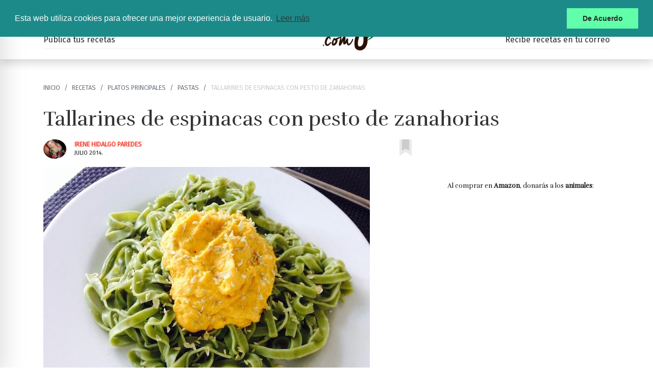

--- FILE ---
content_type: text/html; charset=UTF-8
request_url: https://www.hazteveg.com/receta/4596/Tallarines-de-espinacas-con-pesto-de-zanahorias
body_size: 8459
content:
<!DOCTYPE html><html>
<head>
	<title>Tallarines de espinacas con pesto de zanahorias | HazteVeg.com</title>
	<meta http-equiv="content-type" content="text/html; charset=UTF-8"/>
	<meta http-equiv="X-UA-Compatible" content="IE=edge"/>
	<meta charset="utf-8"/>
		<meta name="robots" content="Index,Follow"/>
	<meta name="revisit-after" content="1 days"/>
	<meta name="viewport" content="width=device-width, initial-scale=1.0, user-scalable=yes"/>	
		<link href="https://www.hazteveg.com/receta/4596/Tallarines-de-espinacas-con-pesto-de-zanahorias" rel="canonical"/><meta name="description" content="Un plato delicioso y nutritivo con el que podréis disfrutar de una manera diferente de comer pasta al pesto."/><meta name="keywords" content="Un,plato,delicioso,y,nutritivo,con,el,que,podréis,disfrutar,de,una,manera,diferente,de,comer,pasta,al,pesto."/><meta name="publisher" content="HazteVeg.com"/><meta property="og:title" content="Tallarines de espinacas con pesto de zanahorias"/><meta property="og:description" content="Un plato delicioso y nutritivo con el que podréis disfrutar de una manera diferente de comer pasta al pesto."/><meta property="og:url" content="https://www.hazteveg.com/receta/4596/Tallarines-de-espinacas-con-pesto-de-zanahorias"/><meta property="og:site_name" content="HazteVeg.com"/><meta property="og:type" content="website"/><meta property="og:locale" content="es_ES"/><meta property="fb:app_id" content="121164419216"/><meta property="og:image" content="https://www.hazteveg.com/img/recipes/full/201407/R04-29875.jpg"/><meta property="og:image:type" content="image/jpg"/><meta property="og:image:width" content="200"/><meta property="og:image:height" content="200"/><meta name="twitter:card" content="summary_large_image"/><meta name="twitter:site" content="@hazteveg"/><meta name="twitter:title" content="Tallarines de espinacas con pesto de zanahorias"/><meta name="twitter:description" content="Un plato delicioso y nutritivo con el que podréis disfrutar de una manera diferente de comer pasta al pesto."/><meta name="twitter:image" content="https://www.hazteveg.com/img/recipes/full/201407/R04-29875.jpg"/><meta name="twitter:image:alt" content="Tallarines de espinacas con pesto de zanahorias"/><meta name="twitter:url" content="https://www.hazteveg.com/receta/4596/Tallarines-de-espinacas-con-pesto-de-zanahorias"/><meta name="twitter:creator" content="@hazteveg"/><meta name="twitter:domain" content="HazteVeg.com"/><script type="application/ld+json">{"@context": "https://schema.org","@type": "Recipe","mainEntityOfPage": "https://www.hazteveg.com/receta/4596/Tallarines-de-espinacas-con-pesto-de-zanahorias","name": "Tallarines de espinacas con pesto de zanahorias","image": {"@type": "ImageObject","url": "https://www.hazteveg.com/img/recipes/full/201407/R04-29875.jpg","height": 200,"width": 200},"video": "","author": {"@type":"Person","name":"Irene Hidalgo Paredes"},"recipeCategory": "Pastas","datePublished": "4/7/14, 14:44","description": "Un plato delicioso y nutritivo con el que podréis disfrutar de una manera diferente de comer pasta al pesto.","keywords": ["Un","plato","delicioso","y","nutritivo","con","el","que","podréis","disfrutar","de","una","manera","diferente","de","comer","pasta","al","pesto."],"prepTime": "PT10M","cookTime": "PT10M","totalTime": "PT20M","recipeYield": "2 servings","aggregateRating": {"name": "Rating","@type": "AggregateRating","ratingValue": "7,032","bestRating": "10","reviewCount": "281"},"ingredients": ["  - tallarines de espinacas (80 gr por persona)","  - 4 zanahorias grandes","  - un puñado de nueces","  - aceite de oliva","  - 3 tomates secos","  - sal","  - un chorrito de zumo de limón","  - agua mineral natural","  - 3 hojas frescas de albahaca"],"recipeInstructions": [{"@type": "HowToStep","name": "Step","text": "Primero de todo ponemos un poco de agua con sal en una cazuela y cuando arranque a hervir ponemos los tallarines de espinacas dentro del agua."},{"@type": "HowToStep","name": "Step","text": "Si utilizáis pasta fresca en 2-3 minutos estarán listos, sino seguir las instrucciones del fabricante."},{"@type": "HowToStep","name": "Step","text": "Escurrirlos y reservarlos."},{"@type": "HowToStep","name": "Step","text": "Por otro lado, ponemos a hervir las zanahorias que habremos pelado y lavado previamente."},{"@type": "HowToStep","name": "Step","text": "Dejarlas hervir durante unos 8-10 minutos. cuando estén listas, retirarlas del agua y ponerlas en el vaso de la batidora."},{"@type": "HowToStep","name": "Step","text": "Ahora agregamos, en el vaso de la batidora, un puñado de nueces, un pellizco de sal, un buen chorro de aceite de oliva, unas gotitas de zumo de limón, un chorrito de agua, los tomates secos y las hojas de albahaca."},{"@type": "HowToStep","name": "Step","text": "Lo trituramos todo hasta que quede una pasta bien fina."},{"@type": "HowToStep","name": "Step","text": "Si veis que os queda espeso, podéis añadirle más agua. os recomiendo que lo probéis antes de servirlo, por si es necesario rectificar de sal o de cualquier otro ingredientes."},{"@type": "HowToStep","name": "Step","text": "Para finalizar, emplatáis los tallarines de espinacas y ponéis por encima el pesto de zanahorias."},{"@type": "HowToStep","name": "Step","text": "¡y a disfrutar!"}],"publisher": {"@type": "Organization","name": "HazteVeg.com","logo": {"@type": "ImageObject","url": "https://www.hazteveg.com/img/fb-image.jpg","width": 800,"height": 800}}}</script>    <meta name="facebook-domain-verification" content="utu90h8cjbq32hrnb6867e771bp9iq" />
	<link rel="icon" type="image/png" href="/img/favicon-16x16.png" sizes="16x16">
	<link rel="icon" type="image/png" href="/img/favicon-32x32.png" sizes="32x32">
	<link rel="icon" type="image/png" href="/img/favicon-96x96.png" sizes="96x96">
	<link rel="apple-touch-icon" href="older-iPhone.png">
	<link rel="apple-touch-icon" sizes="180x180" href="/img/iPhone-6-Plus.png">
	<link rel="apple-touch-icon" sizes="152x152" href="/img/iPad-Retina.png">
	<link rel="apple-touch-icon" sizes="167x167" href="/img/iPad-Pro.png">
	<link href="https://www.hazteveg.com/recetas.rss" type="application/rss+xml" rel="alternate" title="Últimas recetas de HazteVeg.com"/><link href="https://www.hazteveg.com/noticias.rss" type="application/rss+xml" rel="alternate" title="Últimas noticias en HazteVeg.com"/>
	<link rel="stylesheet" href="/css/bootstrap.min.css"/>
	<link rel="stylesheet" href="/css/fontawesome/css/all.min.css"/>
	<link rel="stylesheet" href="/css/style.css"/>
<link rel="stylesheet" href="/css/rating.css"/>
	<script src="/js/jquery-3.4.1.min.js"></script>
	<script src="https://cdn.jsdelivr.net/npm/lozad/dist/lozad.min.js"></script>
	<!--[if lt IE 9]>
    <script src="//html5shim.googlecode.com/svn/trunk/html5.js"></script>
    <![endif]-->
		<link rel="stylesheet" type="text/css" href="//cdnjs.cloudflare.com/ajax/libs/cookieconsent2/3.0.3/cookieconsent.min.css"/>
	
<meta name="ahrefs-site-verification" content="cb77b834cc34ab3238d24488d37c9e079c180e7caa3ef53152e9a363eebbba85">

<script data-ad-client="ca-pub-4598851678150794" async src="https://pagead2.googlesyndication.com/pagead/js/adsbygoogle.js"></script>

</head>
<body class="es spa" id="recipes-display">
<script>
	window.fbAsyncInit = function() {
		FB.init({appId: '121164419216', cookie: true, xfbml: true, version: 'v6.0'});
		//FB.getLoginStatus(function(response) {statusChangeCallback(response);});
	};
	(function(d, s, id) {
		var js, fjs = d.getElementsByTagName(s)[0];
		if (d.getElementById(id)) return;
		js = d.createElement(s); js.id = id;
		js.src = "https://connect.facebook.net/es_LA/sdk.js";
		fjs.parentNode.insertBefore(js, fjs);
	}(document, 'script', 'facebook-jssdk'));
</script>
	<script src="//cdnjs.cloudflare.com/ajax/libs/cookieconsent2/3.0.3/cookieconsent.min.js"></script>
	<script>
		window.addEventListener( "load", function () {
			window.cookieconsent.initialise( {
				"palette": {
					"popup": {
						"background": "#1d8a8a"
					},
					"button": {
						"background": "#62ffaa"
					}
				},
				"position": "top",
				"content": {
					"message": "Esta web utiliza cookies para ofrecer una mejor experiencia de usuario. ",
					"dismiss": "De Acuerdo",
					"link": "Leer más",
					"href": "https://www.animanaturalis.org/cookies"
				}
			} )
		} );
	</script>

	<div id="wrapper" class="toggled">

		<!-- Sidebar -->
		<div class="sidebar shadow-lg position-fixed" id="sidebar-wrapper">
			<div class="sidebar-heading">
				<button type="button" class="close menu-toggle" aria-label="Close"> <span aria-hidden="true">&times;</span></button>
			</div>
			<div class="list-group list-group-flush">
<a href="/articulos/primer-paso" class="list-group-item">Primer paso</a><a href="/articulos/razones-para-cambiar" class="list-group-item">Razones</a><a href="/articulos/nutricion" class="list-group-item">Nutrición</a><a href="/articulos/alternativas-vegetales" class="list-group-item">Alternativas</a><a href="/recetas" class="list-group-item">Recetas</a><a href="/boletin" class="list-group-item">Boletín Gratuito</a>			</div>
			
<div align="center">
<p class="text-white">Síguenos en redes:</p>
<ul class="social-icons">
	<li>
		<a href="https://www.facebook.com/hztveg" target="_blank">
	  <i class="fab fa-facebook fa-inverse"></i>
	</a>
	
	</li>
	<li>
		<a href="https://twitter.com/hazteveg" target="_blank">
	  <i class="fab fa-twitter fa-inverse"></i>
	</a>
	
	</li>
	<li>
		<a href="https://www.instagram.com/hztveg" target="_blank">
	  <i class="fab fa-instagram fa-inverse"></i>
	</a>
	
	</li>
</ul>


<ul class="login-signup list-inline">
	<li class="nav-item user-bar"></li>
</ul>

</div>		
		</div>
		<!-- /#sidebar-wrapper -->

		<!-- Page Content -->
		<div id="main-wrapper">
			<a name="top"></a>
		   		<div class="container-fluid">

		<header class="fixed-top shadow">
			<nav class="navbar navbar-expand-lg navbar-light bg-light">
				<ul class="navbar-nav mr-auto">
					<li class="nav-item">
						<button class="menu-toggle" type="button"><span class="navbar-toggler-icon"></span></button>
					</li>
					<li class="nav-item d-none d-md-inline user-bar">
						<script>$(document).ready(function(){$.get("/users/check", function(data){ $(".user-bar").replaceWith(data);});});</script>					</li>
				</ul>
				
				<div class="logo-wrapper">
				<div class="logo">
					<a href="/">
						<img src="/img/logo.png" alt="El mayor portal para vegetarianos de habla hispana"/>					</a>
				</div>
				</div>

				

<ul class="social-icons navbar-nav float-right">
	<li>
		<a href="https://www.facebook.com/hztveg" target="_blank">
	  <i class="fab fa-facebook"></i>
	</a>
	
	</li>
	<li>
		<a href="https://twitter.com/hazteveg" target="_blank">
	  <i class="fab fa-twitter"></i>
	</a>
	
	</li>
	<li>
		<a href="https://www.instagram.com/hztveg" target="_blank">
	  <i class="fab fa-instagram"></i>
	</a>
	
	</li>
</ul>
				<form action="/buscar" id="cse-search-box" class="form-inline my-2 my-lg-0 d-none d-md-block">
				        <div class="input-group input-group-sm ml-3">
					<input type="text" name="q" class="form-control" placeholder="Búsqueda" id="seach" value=""/><div class="input-group-append"><input type="submit" name="sa" class="btn btn-search" id="buscar" value="Buscar"/></div></div>
					<input type="hidden" name="cx" value="016552443749684035332:il3lwjulcho"/>
					<input type="hidden" name="cof" value="FORID:10"/>
					<input type="hidden" name="ie" value="UTF-8"/>
				</form>
			</nav>

			<div class="container d-none d-md-block">
<div class="clearfix">
			<div class="float-left"><a href="/enviar/receta">Publica tus recetas</a></div>
			<div class="float-right"><a href="/boletin">Recibe recetas en tu correo</a></div>
				</div>
			</div>
								
			</header>

			</div>
			<main role="main" class="main">
				<section class="recipe-display" itemscope itemtype="http://schema.org/Recipe">
	<div class="container">
		<div class="row">
			<div class="col-md-12">
<nav><ol class="breadcrumb"><li class="breadcrumb-item"><a href="/">Inicio</a></li><li class="breadcrumb-item"><a href="/recetas">Recetas</a></li><li class="breadcrumb-item"><a href="/recetas/platos-principales">Platos principales</a></li><li class="breadcrumb-item"><a href="/recetas/pastas">Pastas</a></li><li class="breadcrumb-item active"><span>Tallarines de espinacas con pesto de zanahorias</span></li></ol></nav><section class="recipe-header">
<h1 itemprop="name">Tallarines de espinacas con pesto de zanahorias</h1>
	<div class="row my-3 justify-content-start">
		<div class="col-5">
			<div class="author">
		<a href="/recetario/93341/Irene-Hidalgo-Paredes"><img src="/img/users/md/201406/U25-71349.jpg" title="Irene Hidalgo Paredes" alt="Irene Hidalgo Paredes" width="80" class="author-avatar rounded-circle float-left"/></a><div class="author-name contributor" itemprop="author"><a href="/recetario/93341/Irene-Hidalgo-Paredes">Irene Hidalgo Paredes</a></div><div class="pub-date">julio 2014.</div>		</div>
		</div>
	<div class="col-7 col-md-3">
		<span class="author-tools"><script>$(document).ready(function(){ $(".author-tools").load("/recipes/check/4596");});</script></span><div class="recipe-bookmark float-right"><span class="recipe-fav"><i class="fad fa-bookmark fa-pull-right"></i><script>$(document).ready(function(){$(".recipe-fav").load("/recipes/favcheck/4596/32");});</script></span></div>		</div>
	</div>	
</section>
</div>
<div class="col-md-8">
<img src="/img/recipes/full/201407/R04-29875.jpg" itemprop="image" class="img-fluid" alt=""/><p class="description" itemprop="description">Un plato delicioso y nutritivo con el que podréis disfrutar de una manera diferente de comer pasta al pesto.</p>


<hr>
<section class="rating-recipe">					
					<div class="row">
						<div class="col-md-8 col-sm-12">
							<div class="rating-holder"><div align="center" class="rating-global"><script>//<![CDATA[
$(document).ready(function () {$.ajax({dataType:"html", success:function (data, textStatus) {$("div.rating-holder").html(data);}, url:"\/recipes\/vote\/4596\/check"});});
//]]></script><img src="/img/loading.gif" alt=""/></div></div>						</div>
						<div class="col-md-4 d-none d-md-block our-rating-block">
							<div class="rating-score bg_green">
								10							</div>
							<div><strong class="rating-caption">Valoracion</strong><br/> de HazteVeg</div>
						</div>
					</div>
</section>

<hr>
<section class="recipe-cooking-information">
	<div class="row cooking-times d-flex justify-content-center">
	<div class="col-3 total-preptime"><i class="fas fa-hat-chef"></i><div class="total">Tiempo total:</div><span class="total">20 min.</span></div><div class="col-3 preptime"><i class="fas fa-knife-kitchen"></i><div>Preparación:</div><span>10 min.</span></div><div class="col-3 cooktime"><i class="fas fa-cauldron"></i><div>Cocción:</div><span>10 min.</span></div><meta itemprop="totalTime" content="PT0H20M"><meta itemprop="prepTime" content="PT0H10M"><meta itemprop="cookTime" content="PT0H10M"><div class="col-3 servings"><i class="fas fa-utensils-alt"></i><div>Porciones:</div><span itemprop="recipeYield">2</span></div></div>
</section>
<hr/>					
<section>					
					
					<div class="row">
						<div class="col-md-4">
							<section class="recipe-ingredients">
								<h2>Ingredientes</h2>								<ul>
									<li itemprop="ingredients">- tallarines de espinacas (80 gr por persona)</li><li itemprop="ingredients">- 4 zanahorias grandes</li><li itemprop="ingredients">- un puñado de nueces</li><li itemprop="ingredients">- aceite de oliva</li><li itemprop="ingredients">- 3 <span class="tip" data-toggle="tooltip" data-placement="top" title="jitomate">tomates</span> secos</li><li itemprop="ingredients">- sal</li><li itemprop="ingredients">- un chorrito de zumo de limón</li><li itemprop="ingredients">- agua mineral natural</li><li itemprop="ingredients">- 3 hojas frescas de albahaca</li>								</ul>
							</section>
						</div>
						<div class="col-md-8">
							<section class="recipe-instructions" itemprop="recipeInstructions">
								<h2>Preparación</h2><p>Primero de todo ponemos un poco de agua con sal en una cazuela y cuando arranque a hervir ponemos los tallarines de espinacas dentro del agua.</p><p>Si utilizáis pasta fresca en 2-3 minutos estarán listos, sino seguir las instrucciones del fabricante.</p><p>Escurrirlos y reservarlos.</p><p>Por otro lado, ponemos a hervir las zanahorias que habremos pelado y lavado previamente.</p><p>Dejarlas hervir durante unos 8-10 minutos. cuando estén listas, retirarlas del agua y ponerlas en el vaso de la batidora.</p><p>Ahora agregamos, en el vaso de la batidora, un puñado de nueces, un pellizco de sal, un buen chorro de aceite de oliva, unas gotitas de zumo de limón, un chorrito de agua, los tomates secos y las hojas de albahaca.</p><p>Lo trituramos todo hasta que quede una pasta bien fina.</p><p>Si veis que os queda espeso, podéis añadirle más agua. os recomiendo que lo probéis antes de servirlo, por si es necesario rectificar de sal o de cualquier otro ingredientes.</p><p>Para finalizar, emplatáis los tallarines de espinacas y ponéis por encima el pesto de zanahorias.</p><p>¡y a disfrutar!</p><hr><section class="article-tags"><a href="/recetas/32/Pastas" class="badge badge-secondary">Pastas</a></section>							</section>
						</div>
					</div>
					
</section>
					
<section class="author-info-section my-5 p-4"><div class="row"><div class="col-md-12"><a href="/recipes/home/93341" class="over_alpha"><img src="/img/users/md/201406/U25-71349.jpg" class="author-avatar rounded-circle float-left" alt=""/></a><h3>Irene Hidalgo Paredes</h3><p><p>Soy de Barcelona y vegetariana desde mi adolescencia. Adoro los animales y la buena cocina, por eso decidí iniciarme como bloguera hace un año para poder compartir mis recetas con otras personas. Os invito a visitar mi blog y a conocer mis peripecias culinarias... ¡Espero que os gusten y os animéis a preparar mis recetas! ¡Besitos!</p>
<p><a href="href://www.quebelloescocinar.wordpress.com">www.quebelloescocinar.wordpress.com</a> | Instagram: @quebelloescocinar | Facebook: www.facebook.com/quebelloescocinar</p></p><div class="clearfix"><a href="/recetario/93341/Irene-Hidalgo-Paredes" class="right">Visita el recetario de Irene Hidalgo Paredes</a></div></div></div></section><section class="instagram-section">
<div class="row border-top border-bottom p-4 my-4 justify-content-center">
<div class="col-md-6 col-sm-9 align-middle">
<i class="fab fa-instagram fa-pull-left fa-5x"></i> <h5>¿Hiciste esta receta?</h5>
<small>Etiqueta <a href="https://www.instagram.com/hztveg" target="_blank"><strong>@hztveg</strong></a> en Instagram</small>
</div>
</div>
</section>
<section class="recipe-comments-section">								
<div class="fb-comments" data-href="https://www.hazteveg.com/receta/4596/Tallarines-de-espinacas-con-pesto-de-zanahorias" data-width="100%" data-numposts="6"></div></section>					
<section class="recipes-related-section"><div class="container">
	<div class="row">
		<div class="col-md-12"><h1>Quizás te gusten también</h1></div>
<div class="col-md-6"><article class="article-subfeatured" itemscope="" itemtype="https://schema.org/Recipe"><picture><a href="/receta/4324/Pasta-corta-con-coliflor-y-tomate" title="Pasta corta con coliflor y tomate" class="fix-height"><img src="/img/recipes/small/201308/R24-14191.jpg" alt="Pasta corta con coliflor y tomate" itemprop="image" class="lozad fluid"/></a></picture><div class="summary"><strong class="tag"><a href="/recetas/pastas" title="Pastas">Pastas</a></strong><h4 itemprop="name"><a href="/receta/4324/Pasta-corta-con-coliflor-y-tomate" title="Pasta corta con coliflor y tomate">Pasta corta con coliflor y tomate</a></h4><cite class="contributors"><span class="contributor" itemprop="author" itemscope itemtype="http://schema.org/Person"><a href="/recetario/16943/Scarlet143">Scarlet143</a></span></cite><time class="pub-date d-none" datetime="2013-6-24" itemprop="datePublished">2013-6-24</time></div></article></div><div class="col-md-6"><article class="article-subfeatured" itemscope="" itemtype="https://schema.org/Recipe"><picture><a href="/receta/6797/Penne-con-setas-y-calabaza" title="Penne con setas y calabaza" class="fix-height"><img src="/img/recipes/small/201803/R05-70870.jpg" alt="Penne con setas y calabaza" itemprop="image" class="lozad fluid"/></a></picture><div class="summary"><strong class="tag"><a href="/recetas/pastas" title="Pastas">Pastas</a></strong><h4 itemprop="name"><a href="/receta/6797/Penne-con-setas-y-calabaza" title="Penne con setas y calabaza">Penne con setas y calabaza</a></h4><cite class="contributors"><span class="contributor" itemprop="author" itemscope itemtype="http://schema.org/Person">Vegolosi</span></cite><time class="pub-date d-none" datetime="2018-0-5" itemprop="datePublished">2018-0-5</time></div></article></div><div class="col-md-6"><article class="article-subfeatured" itemscope="" itemtype="https://schema.org/Recipe"><picture><a href="/receta/787/Masas-veganas-para-empanadas" title="Masas veganas para empanadas" class="fix-height"><img src="/img/recipes/small/201304/R16-42218.jpg" alt="Masas veganas para empanadas" itemprop="image" class="lozad fluid"/></a></picture><div class="summary"><strong class="tag"><a href="/recetas/pastas" title="Pastas">Pastas</a></strong><h4 itemprop="name"><a href="/receta/787/Masas-veganas-para-empanadas" title="Masas veganas para empanadas">Masas veganas para empanadas</a></h4><cite class="contributors"><span class="contributor" itemprop="author" itemscope itemtype="http://schema.org/Person"><a href="/recetario/4105/Ivana-Kusman">Ivana Kusman</a></span></cite><time class="pub-date d-none" datetime="2007-18-3" itemprop="datePublished">2007-18-3</time></div></article></div><div class="col-md-6"><article class="article-subfeatured" itemscope="" itemtype="https://schema.org/Recipe"><picture><a href="/receta/6430/Pasta-de-espelta-con-algas-y-avellanas" title="Pasta de espelta con algas y avellanas" class="fix-height"><img src="/img/recipes/small/201702/R09-97673.jpg" alt="Pasta de espelta con algas y avellanas" itemprop="image" class="lozad fluid"/></a></picture><div class="summary"><strong class="tag"><a href="/recetas/pastas" title="Pastas">Pastas</a></strong><h4 itemprop="name"><a href="/receta/6430/Pasta-de-espelta-con-algas-y-avellanas" title="Pasta de espelta con algas y avellanas">Pasta de espelta con algas y avellanas</a></h4><cite class="contributors"><span class="contributor" itemprop="author" itemscope itemtype="http://schema.org/Person"><a href="/recetario/25416/El-Bocado-De-La-Huerta">El Bocado De La Huerta</a></span></cite><time class="pub-date d-none" datetime="2017-48-9" itemprop="datePublished">2017-48-9</time></div></article></div><div class="col-md-6"><article class="article-subfeatured" itemscope="" itemtype="https://schema.org/Recipe"><picture><a href="/receta/8430/Lasana-vegana" title="Lasaña vegana" class="fix-height"><img src="/img/recipes/small/202010/R09-19744.jpg" alt="Lasaña vegana" itemprop="image" class="lozad fluid"/></a></picture><div class="summary"><strong class="tag"><a href="/recetas/lasagna" title="Lasagna">Lasagna</a></strong><h4 itemprop="name"><a href="/receta/8430/Lasana-vegana" title="Lasaña vegana">Lasaña vegana</a></h4><cite class="contributors"><span class="contributor" itemprop="author" itemscope itemtype="http://schema.org/Person"><a href="/recetario/227263/Marta-Ortiz">Marta Ortiz</a></span></cite><time class="pub-date d-none" datetime="2020-36-9" itemprop="datePublished">2020-36-9</time></div></article></div><div class="col-md-6"><article class="article-subfeatured" itemscope="" itemtype="https://schema.org/Recipe"><picture><a href="/receta/4329/Pasta-con-salsa-de-tomates-secos" title="Pasta con salsa de tomates secos" class="fix-height"><img src="/img/recipes/small/201308/R24-49133.jpg" alt="Pasta con salsa de tomates secos" itemprop="image" class="lozad fluid"/></a></picture><div class="summary"><strong class="tag"><a href="/recetas/pastas" title="Pastas">Pastas</a></strong><h4 itemprop="name"><a href="/receta/4329/Pasta-con-salsa-de-tomates-secos" title="Pasta con salsa de tomates secos">Pasta con salsa de tomates secos</a></h4><cite class="contributors"><span class="contributor" itemprop="author" itemscope itemtype="http://schema.org/Person"><a href="/recetario/16943/Scarlet143">Scarlet143</a></span></cite><time class="pub-date d-none" datetime="2013-20-24" itemprop="datePublished">2013-20-24</time></div></article></div>		
	</div>
	</div>
</section>							

			</div>
			
					
			<div class="col-md-4">
				<div class="secondary_content sticky-top">
					<div class="banner-wrapper" align="center"></div>



<!-- Amazon.es -->
<div align="center" class="row my-4">
	<div class="col-12"><small>Al comprar en <strong>Amazon</strong>, donarás a los <strong>animales</strong>:</small></div>
	<div class="col-4">		<iframe style="width:120px;height:240px;" marginwidth="0" marginheight="0" scrolling="no" frameborder="0" src="//rcm-eu.amazon-adsystem.com/e/cm?lt1=_blank&bc1=FFFFFF&IS2=1&bg1=FFFFFF&fc1=000000&lc1=0000FF&t=hazteveg-21&language=es_ES&o=30&p=8&l=as4&m=amazon&f=ifr&ref=as_ss_li_til&asins=8475567711&linkId=5a3736080639452b58cbb798178d4660"></iframe>		
			</div>
	<div class="col-4">
			<iframe style="width:120px;height:240px;" marginwidth="0" marginheight="0" scrolling="no" frameborder="0" src="//rcm-eu.amazon-adsystem.com/e/cm?lt1=_blank&bc1=FFFFFF&IS2=1&bg1=FFFFFF&fc1=000000&lc1=0000FF&t=hazteveg-21&language=es_ES&o=30&p=8&l=as4&m=amazon&f=ifr&ref=as_ss_li_til&asins=B082BHT3ZH&linkId=900b0e0b14d40d3b04b6798e64809e50"></iframe>
			
	</div>
	<div class="col-4">
			<iframe style="width:120px;height:240px;" marginwidth="0" marginheight="0" scrolling="no" frameborder="0" src="//rcm-eu.amazon-adsystem.com/e/cm?lt1=_blank&bc1=FFFFFF&IS2=1&bg1=FFFFFF&fc1=000000&lc1=0000FF&t=hazteveg-21&language=es_ES&o=30&p=8&l=as4&m=amazon&f=ifr&ref=as_ss_li_til&asins=841607691X&linkId=46c360ba8963f7dad6284c8e64e765fa"></iframe>
			
	</div>
</div>	
<!-- Amazon.es -->			
				</div>
			</div>
		</div>
	</div>
</section>
<script type="text/javascript" src="//s7.addthis.com/js/300/addthis_widget.js#pubid=ra-4e17849a7d28078f" async="async"></script>
<div class="addthis_sharing_toolbox" data-url="https://www.hazteveg.com/receta/4596/Tallarines-de-espinacas-con-pesto-de-zanahorias" data-title="Tallarines de espinacas con pesto de zanahorias" data-description="Un plato delicioso y nutritivo con el que podréis disfrutar de una manera diferente de comer pasta al pesto." data-media="https://www.hazteveg.com/img/recipes/med/201407/R04-29875.jpg" style="display: none;"></div>			</main>
			  <footer><a name="footer"></a>
   		<div class="container">

       <div class="row">
      <div class="col-md-3">
      
      				<div class="logo-wrapper">
				<div class="logo">
					<a href="/">
						<img src="/img/logo.png" alt="El mayor portal para vegetarianos de habla hispana"/>					</a>
				</div>
				</div>
      
<ul class="social-icons">
  <li><a href="https://www.facebook.com/hztveg" target="_blank"><i class="fab fa-facebook fa-lg"></i></a></li>
  <li><a href="https://twitter.com/HazteVeg" target="_blank"><i class="fab fa-twitter-square fa-lg"></i></a></li>
  <li><a href="https://instagram.com/hztveg" target="_blank"><i class="fab fa-instagram fa-lg"></i></a></li>
</ul>
			</div>
      <div class="col-md-9">
			
			
    <ul class="row">    
      <li class="col">
      <a href="/hveg" rel="nofollow">HazteVeg.com</a>
      <ul>
        <li><a href="/articulo/158" rel="nofollow">Acerca de HazteVeg</a>        </li>
        <li><a href="/contacto">Contacto</a></li>        
        <li><a href="/boletin" rel="nofollow">Boletines</a></li>
        <li><a href="/articulo/publicidad" rel="nofollow">Publicidad</a></li>
        <li><a rel="nofollow" href="https://tienda.animanaturalis.org/es" target="_blank">Tienda</a></li>
        <li><a rel="nofollow" href="https://www.animanaturalis.org/animalis" target="_blank">Animalis</a></li>
        <li><a rel="nofollow" href="http://www.facebook.com/hztveg" target="_blank">Facebook</a></li>
        <li><a rel="nofollow" href="http://twitter.com/HazteVeg" target="_blank">Twitter</a></li>
        <li><a rel="nofollow" href="https://instagram.com/hztveg" target="_blank">Instagram</a></li>
        <li><a rel="nofollow" href="https://www.animanaturalis.org/apoyanos" target="_blank">Haz un donativo</a></li>
        <li><a href="/noticias.rss">RSS</a></li>
      </ul>
      </li>
      <li class="col">
       <a href="/articulos/primer-paso">El primer paso</a>        <ul>
          <li><a href="/articulos/cambio-gradual">Cambio gradual</a></li>
          <li><a href="/articulo/haciendo-la-transicion">Haciendo la transición</a></li>
          <li><a href="/articulos/cambio-rapido">Cambio rápido</a></li>                                                                       
         </ul>      
       <br><br>
       <a href="/articulos/por-que-vegetariano">Razones</a>        <ul>
          <li><a href="/articulos/por-salud">Por tu Salud</a></li>
          <li><a href="/articulos/por-los-animales">Por los Animales</a></li>
          <li><a href="/articulos/por-el-medio-ambiente">Por el Medio Ambiente</a></li>
          <li><a href="/articulos/por-solidaridad">Por Solidaridad</a></li>
        </ul>
      </li>
      <li class="col"> <a href="#">Nutrición</a>
        <ul>
          <li><a href="/articulos/proteinas">Proteínas</a></li>
          <li><a href="/articulos/calcio">Calcio</a></li>
          <li><a href="/articulos/hierro">Hierro</a></li>          
          <li><a href="/articulos/vitamina-b12">Vitamina B12</a></li>
          <li><a href="/articulos/embarazo-lactancia">Embarazo y lactancia</a></li>
          <li><a href="/articulos/ninos">Niños</a></li>
          <li><a href="/articulos/obesidad">Obesidad</a></li>
          <li><a href="/articulos/deportistas">Deportistas</a></li>
        </ul>
      </li>
      <li class="col">
       <a href="/recetas">Recetas</a>        <ul>
          <li><a href="/recetas/platos-principales">Platos principales</a></li>
          <li><a href="/recetas/platos-entrantes">Platos Entrantes</a></li>
          <li><a href="/recetas/postres">Postres</a></li>
          <li><a href="/recetas/meriendas">Meriendas</a></li>
          <li><a href="/recetas/desayunos">Desayunos</a></li>
          <li><a href="/recetas/zumos-bebidas">Zumos y bebidas</a></li>
          <li><a href="/recetas/salsas">Salsas acompañantes</a></li>
          <li><a href="/recetas/cocina-oriental">Cocina Oriental</a></li>
          <li><a href="/recetas/cocina-latinoamericana">Cocina Latinoamericana</a></li>
          <li><a href="/enviar/receta">Envía tus recetas</a></li>  
           <li id="utilities_last"><a href="/recetas.rss">RSS</a></li>                  
        </ul>
      </li>
    </ul>
</div>  
</div>  

 </div>  
  </footer>
 <section class="copyright"> 
    		<div class="container">

  <p> &copy; 2003- 2026, <STRONG>HazteVeg.com</STRONG> es una web de AnimaNaturalis Internacional, organizaci&oacute;n iberoamericana para la defensa de los derechos de todos los animales.<a rel="license" href="https://creativecommons.org/licenses/by-nc-nd/3.0/" target="_blank"><img alt="Licencia de Creative Commons" align="middle" src="https://i.creativecommons.org/l/by-nc-nd/3.0/80x15.png" style="margin:0 5px;" /></a></p>
</div>  
</section>			</div>
		</div>

	<script src="/js/bootstrap.bundle.min.js"></script>
	<script src="/js/main.js"></script>
		<script type="text/javascript">
			$(function () {
				$('[data-toggle="tooltip"]').tooltip();	
				$('[data-toggle="popover"]').popover();
				$('[data-toggle="modal"]').modal();
				const el = document.querySelector('img');
				const observer = lozad(el);
				observer.observe();
			})
			//Menu Toggle Script
			$( ".menu-toggle" ).click( function ( e ) {
				e.preventDefault();
				$( "#wrapper" ).toggleClass( "toggled" );
			} );
		</script>
		<script async src="https://www.googletagmanager.com/gtag/js?id=G-K83Z9MSP5T"></script>
<script>
  window.dataLayer = window.dataLayer || [];
  function gtag(){dataLayer.push(arguments);}
  gtag('js', new Date());
  gtag('config', 'G-K83Z9MSP5T');
</script>
</body>
</html>

--- FILE ---
content_type: text/html; charset=UTF-8
request_url: https://www.hazteveg.com/recipes/vote/4596/check
body_size: 787
content:
<div class="rating-block"><script>//<![CDATA[
$(document).ready(function () {$("li.step").click(function(event){var score = $(this).attr("data-score");var form = $("#rating-form");$("#rating-score").val( score );$.ajax({beforeSend:function(XMLHttpRequest){$("div.thermometer").fadeTo("fast", 0.5);$(this).addClass("selected");},data:form.serialize(),dataType:"html",success:function(data, textStatus){$("div.rating-block").html(data);},type:"post",url:form.attr("action")});return false;});});
//]]></script><form method="post" accept-charset="utf-8" id="rating-form" class="rating-form" action="/recipes/vote/4596"><div style="display:none;"><input type="hidden" name="_method" value="POST"/><input type="hidden" name="_csrfToken" autocomplete="off" value="51ba0b350d3c91eff5ea109b368b42000f0386e588d296b9021e0ff1e8b488495d526405789d454f02bf9209a623c9c387e148c55ba11576acd1dd4b352cbca8"/></div><input type="hidden" name="object_id" id="object-id" value="4596"/><input type="hidden" name="rating_id" id="rating-score" value=""/><div class="rating-global"><div style="background-color:#69cb02" class="rating-score">7</div><div class="rating-info"><div class="rating-caption">Valoracion</div><div class="rating-votes">281 votos</div></div></div><div class="thermometer"><ul><li class="full step" data-score="10" style="color:#69cb02;width:250px;"><div style="background-color:#69cb02;" class="color_strip"></div><div class="my_rating">Tu Voto: <span class="number" style="color:#69cb02;">10</span></div></li><li class="half step" data-score="9.5" style="color:#69cb02;width:237.5px;"><div style="background-color:#69cb02;" class="color_strip"></div><div class="my_rating">Tu Voto: <span class="number" style="color:#69cb02;">9.5</span></div></li><li class="full step" data-score="9" style="color:#69cb02;width:225px;"><div style="background-color:#69cb02;" class="color_strip"></div><div class="my_rating">Tu Voto: <span class="number" style="color:#69cb02;">9</span></div></li><li class="half step" data-score="8.5" style="color:#69cb02;width:212.5px;"><div style="background-color:#69cb02;" class="color_strip"></div><div class="my_rating">Tu Voto: <span class="number" style="color:#69cb02;">8.5</span></div></li><li class="full step" data-score="8" style="color:#69cb02;width:200px;"><div style="background-color:#69cb02;" class="color_strip"></div><div class="my_rating">Tu Voto: <span class="number" style="color:#69cb02;">8</span></div></li><li class="half step" data-score="7.5" style="color:#69cb02;width:187.5px;"><div style="background-color:#69cb02;" class="color_strip"></div><div class="my_rating">Tu Voto: <span class="number" style="color:#69cb02;">7.5</span></div></li><li class="full step" data-score="7" style="color:#69cb02;width:175px;"><div style="background-color:#69cb02;" class="color_strip"></div><div class="my_rating">Tu Voto: <span class="number" style="color:#69cb02;">7</span></div></li><li class="half step" data-score="6.5" style="color:#EEB000;width:162.5px;"><div style="background-color:#EEB000;" class="color_strip"></div><div class="my_rating">Tu Voto: <span class="number" style="color:#EEB000;">6.5</span></div></li><li class="full step" data-score="6" style="color:#EEB000;width:150px;"><div style="background-color:#EEB000;" class="color_strip"></div><div class="my_rating">Tu Voto: <span class="number" style="color:#EEB000;">6</span></div></li><li class="half step" data-score="5.5" style="color:#EEB000;width:137.5px;"><div style="background-color:#EEB000;" class="color_strip"></div><div class="my_rating">Tu Voto: <span class="number" style="color:#EEB000;">5.5</span></div></li><li class="full step" data-score="5" style="color:#EEB000;width:125px;"><div style="background-color:#EEB000;" class="color_strip"></div><div class="my_rating">Tu Voto: <span class="number" style="color:#EEB000;">5</span></div></li><li class="half step" data-score="4.5" style="color:#cc2222;width:112.5px;"><div style="background-color:#cc2222;" class="color_strip"></div><div class="my_rating">Tu Voto: <span class="number" style="color:#cc2222;">4.5</span></div></li><li class="full step" data-score="4" style="color:#cc2222;width:100px;"><div style="background-color:#cc2222;" class="color_strip"></div><div class="my_rating">Tu Voto: <span class="number" style="color:#cc2222;">4</span></div></li><li class="half step" data-score="3.5" style="color:#cc2222;width:87.5px;"><div style="background-color:#cc2222;" class="color_strip"></div><div class="my_rating">Tu Voto: <span class="number" style="color:#cc2222;">3.5</span></div></li><li class="full step" data-score="3" style="color:#cc2222;width:75px;"><div style="background-color:#cc2222;" class="color_strip"></div><div class="my_rating">Tu Voto: <span class="number" style="color:#cc2222;">3</span></div></li><li class="half step" data-score="2.5" style="color:#cc2222;width:62.5px;"><div style="background-color:#cc2222;" class="color_strip"></div><div class="my_rating">Tu Voto: <span class="number" style="color:#cc2222;">2.5</span></div></li><li class="full step" data-score="2" style="color:#cc2222;width:50px;"><div style="background-color:#cc2222;" class="color_strip"></div><div class="my_rating">Tu Voto: <span class="number" style="color:#cc2222;">2</span></div></li><li class="half step" data-score="1.5" style="color:#666666;width:37.5px;"><div style="background-color:#666666;" class="color_strip"></div><div class="my_rating">Tu Voto: <span class="number" style="color:#666666;">1.5</span></div></li><li class="full step" data-score="1" style="color:#666666;width:25px;"><div style="background-color:#666666;" class="color_strip"></div><div class="my_rating">Tu Voto: <span class="number" style="color:#666666;">1</span></div></li></ul><div class="prompt">Vota Ahora</div></div></form></div>

--- FILE ---
content_type: text/html; charset=utf-8
request_url: https://www.google.com/recaptcha/api2/aframe
body_size: 267
content:
<!DOCTYPE HTML><html><head><meta http-equiv="content-type" content="text/html; charset=UTF-8"></head><body><script nonce="RwNLQ-s6ROSy21GU0PlLNg">/** Anti-fraud and anti-abuse applications only. See google.com/recaptcha */ try{var clients={'sodar':'https://pagead2.googlesyndication.com/pagead/sodar?'};window.addEventListener("message",function(a){try{if(a.source===window.parent){var b=JSON.parse(a.data);var c=clients[b['id']];if(c){var d=document.createElement('img');d.src=c+b['params']+'&rc='+(localStorage.getItem("rc::a")?sessionStorage.getItem("rc::b"):"");window.document.body.appendChild(d);sessionStorage.setItem("rc::e",parseInt(sessionStorage.getItem("rc::e")||0)+1);localStorage.setItem("rc::h",'1768890898857');}}}catch(b){}});window.parent.postMessage("_grecaptcha_ready", "*");}catch(b){}</script></body></html>

--- FILE ---
content_type: text/css
request_url: https://www.hazteveg.com/css/style.css
body_size: 5744
content:
/* :: Typography
----------------------------------------------- */
@import url('https://fonts.googleapis.com/css?family=Rufina|Fira+Sans&display=swap');

body, p, h1, h2, h3, h4, h5 {
    font-family: 'Rufina', serif;
}

header, footer, .copyright p, .sidebar, .sidebar p, .nav-item, .list-group, .list-group-item, .breadcrumb, .pagination-row, .pagination, .alert, .form-control, .btn, .author-name, .contributor, .pub-date, .tag, .article-tags, .recipe-cooking-information, .rating-recipe, .rating-caption, .my_rating, .info, .form-text, .gs-title, .home-recipes-ads-section h1, .home-recipes-last-section h1, .subtitle, .read-more a, .recipe-rating-row, .gs-bidi-start-align, .gs-snippet {
	font-family: 'Fira Sans', sans-serif;
	font-style: normal;
	font-weight: 400;
}

.nav-item, .list-group, .list-group-item, .breadcrumb, .pagination, .btn, .author-name, .contributor, .pub-date, .tag, .article-tags, .rating-caption, .my_rating, .info, .form-text, .gs-title, .home-recipes-ads-section h1, .home-recipes-last-section h1, .subtitle, .read-more a {
	text-transform: uppercase;
}

body, p, .page-tail a {
	font-size: 1rem !important;
}

.gs-bidi-start-align, .gs-snippet, .page-tail > p, article.index-row p {
	font-size: .9rem !important;
}

footer, .copyright p, .author-name, .contributor, .breadcrumb, .pagination-row, .pagination .page-link, .tag, .article-tags, .rating-caption, .my_rating {
	font-size: .8rem !important;
}

.pub-date, .form-text {
	font-size: .7rem !important;
}

.home-recipes-last-section h4 {
  font-size: 1.25rem;
}

.pages-categories-section p {
	font-size: .9rem !important;	
}

.content-main h2, .content-main h3, .content-main h4, .content-main h5 {
	margin-top: 1.5rem !important;
}


/* :: Colors
----------------------------------------------- */

body, p {
	color:#1c1c1c;	
}

a {
  color: #292929 !important;
  background-color: transparent;
}

a:hover {
	color: #5FB829 !important;
}

.a {
	color: #388EC6 !important;
}

.tip {
	text-decoration: underline;
	font-weight: 700;
	cursor:pointer;
}

h1, h2, h3, h4, h5,
h1 a, h2 a, h3 a, h4 a, h5 a,
h1 a:hover, h2 a:hover, h3 a:hover, h4 a:hover, h5 a:hover {
	color: #333 !important;
}

.tag, .tag a, .recipe-rating-row {
	color: #999 !important;
}
.tag a:hover {
	text-decoration: none;
	color: #333 !important;	
}

.contributor, .contributor a, .contributor a:hover,
.author-name, .author-name a, .author-name a:hover,
.page-tail a, .page-tail a:hover {
	color: #F6412F !important;
}

.page-tail {
	background-color: #F7F5CA !important;
}

body, header, main, .main, .bg-light, .breadcrumb, .summary {
	background: #fff;
}
#sidebar-wrapper {
	background: #292929;
	color: #fff !important;
}
#sidebar-wrapper .list-group-item {
  color: #fff !important;
  background-color: transparent !important;
}
#sidebar-wrapper .list-group-item:hover,
#sidebar-wrapper .list-group-item:focus,
#sidebar-wrapper .list-group-item:active {
  color: #F93F23 !important;
  background-color: transparent !important;
}
footer, .home-subscribe-section {
	background: #5FB829 url(../img/newsletter-bg.jpg);
}
footer a,
footer .social-icons a {
	color: #fff !important;
}
footer a:hover,
footer .social-icons a:hover {
	color: #2A1005 !important;
}
.copyright, .copyright p {
	background: #292929;
	color: #7B8686 !important;
}

.breadcrumb .active {
	color: #CCCCCC !important;
}
.breadcrumb a {
	color: #6c757d !important;
}
.breadcrumb a:hover {
	color: #5FB829 !important;
}

.btn-content, a.btn-content {
  color: #fff !important;
  background-color: #F93F23 !important;
  border-color: #F93F23 !important;
  padding: 1rem 1.5rem !important;
  font-size: 1.2rem !important;
  line-height: 1rem !important;
  border-radius: 0.3rem !important;
  margin: 1rem auto;
}
.btn-content:hover, a.btn-content:hover {
  color: #fff !important;
  background-color: #d1250e !important;
  border-color: #d1250e !important;
}
.btn-content:focus, a.btn-content:focus {
  box-shadow: 0 0 0 0.2rem rgba(38, 143, 255, 0.5) !important;
}

.form-control::-webkit-input-placeholder,
.form-control::-moz-placeholder,
.form-control:-ms-input-placeholder,
.form-control::-ms-input-placeholder,
.form-control::placeholder {
  color: #DADFE3 !important;
}

.page-link {
  color: #292929;
  background-color: #fff;
}
.page-link:hover {
  color: #292929 !important;
  background-color: #e9ecef;
  border-color: #dee2e6;
}
.page-link:focus {
  box-shadow: 0 0 0 0.2rem rgba(0, 123, 255, 0.25);
}
.page-item.active .page-link {
  color: #fff !important;
  background-color: #5FB829;
}
.page-item.active .page-link:hover {
  color: #fff !important;
}
.page-item.disabled .page-link {
  color: #6c757d;
  background-color: #fff;
}

.close {
  float: left;
  color: #fff;
  text-shadow: none;
  opacity: .5;
}

.close:hover {
  color: #CCC !important;
}

.fix-height {
	background: #F9F9F9;
}

.recipe-finder-section, .home-slideshow, .home-recipes-last-section {
	background: #F1F2F2 url(../img/pattern-cross-hatch.png);
}
.author-info-section {
	background: #FAEEC8;
}

.home-recipes-last-section .summary {
	background-color: transparent !important;
}

.border {
	
}

.box-letter, .box-petition {
	background-color: #FCEEC3 !important;
	margin: 1.5rem 0 !important;
	padding: 2rem 2rem 1.5rem !important;
}


/* :: Layout
----------------------------------------------- */

body {
	overflow-x: hidden;
}

main, .main {
	margin-top: 150px;
}

body#Pages-home main {
	margin-top: 110px !important;
}

.container-fluid {
  max-width: 1300px;
  padding-right: 0;
  padding-left: 0;	
}

@media (min-width: 1400px) {
  .container {
    max-width: 1150px;
  }
}

.home-recipes-ads-section h1,
.home-recipes-last-section h1,
.subtitle,
.read-more a {
	padding: .5rem 1rem;
	margin: -2.5rem auto 1rem;
	max-width: 180px;
	word-break: keep-all !important;
	color: #fff !important;
	background: #F93F23;
	font-size: .8rem;
	font-weight: 700;
	align-content: center !important;
	text-align: center !important;
	justify-content: center !important;
}

.read-more {
	margin: 1rem auto -0.5rem !important;
	align-content: center !important;
	text-align: center !important;
	justify-content: center !important;
}
.read-more a {
	padding: .8rem 1.2rem;
	margin: -2.5rem auto 1rem;
	max-width: 200px;
	color: #fff !important;
	background: #F93F23;
	text-decoration: none;
	font-size: 1rem;
}
.read-more a:hover {
	color: #F93F23 !important;
	background: #FCEEC3;
	text-decoration: none;	
}
.read-more.read-more-sm {
	margin: .5rem auto 2rem !important;
}
.read-more.read-more-sm a {
	font-size: .7rem !important;
	padding: .5rem .8rem !important;
}

hr {
	margin: 30px 0 !important;
}

time {
	display: block;
}

@supports ((position: -webkit-sticky) or (position: sticky)) {
  .sticky-top {
    top: 100px !important;
  }
}

.block { border:none; margin-bottom:0; padding:5px 0; background-color:#fff; color:#999;}
.block-head { background-color:#1C1C1C; padding:10px 15px; margin-bottom:0.35rem; }
.block-head h1, .block-head a { color:#FFF; display:block; font-size:2rem; text-transform:uppercase; margin:0; font-weight:normal; }
.block-head .dropdown { float:right; min-width:200px; }
.block-head .dropdown i { font-size:1.3rem; }
.block-head .dropdown > li > ul {
	float:right;
    background-color: #1C1C1C;
    box-shadow: 0 8px 16px 0 rgba(0,0,0,0.2);
	padding: .5rem 1.2rem;
	margin:0 0 0 -1.2rem;
	min-width:200px;
}
.block-head .dropdown > li > ul a {
	font-size:1.6rem;
}

.form-verify {
	display: none !important;
}

/* :: Header
----------------------------------------------- */
header .clearfix {
	padding-top: 10px;
	padding-bottom: 5px;
	margin-bottom: 20px;
	border-bottom: 1px solid #EEE;
}

.social-icons {
	font-size: 1.3rem;
	padding-left: 0;
	margin-right: 20px;
}
.social-icons li {
	display: inline-block;
	list-style: none;
	padding: 0 5px;
	margin-left: 0;
}
.social-icons li a {
	color: #666;
}

@media (max-width: 767px) {
	header .item-login,
	header .item-logout,
	header .item-register,
	header .item-profile {
		display: none !important;
	}
	
	.read-more {
		margin-bottom: 1rem !important;
	}	
}

/* :: Logo
----------------------------------------------- */
.logo-wrapper {
	position:absolute;
	top:0;
	left: 50%;
}
.logo {
	position:relative;
	left: -50% !important;
	width: auto;
    height: 100px;
    display: block;
	z-index:999;
}
.logo img {
    width: auto !important;
    height: 100px !important;	
}

footer .logo-wrapper {
	position:relative;
	right:0;
	margin-bottom: 1rem;
}
footer .logo {
	position:relative;
	right: 0;
}
footer .logo img {
    width: auto;
    height: 100px;
	margin-bottom: 1rem;
}


body#Pages-home .logo img {
    width: auto !important;	
    height: 110px !important;	
}

/* :: Footer
----------------------------------------------- */
footer, .copyright {
	padding: 40px 0;
}
footer ul, footer li {
	list-style: none;
	padding-left: 0;
	margin-left: 0;
}
footer ul li a {
	display: block;
	margin-bottom: 4px;
}
footer ul > li > a {
	text-transform: uppercase;
	font-weight: 700;
	height: 3rem;
}
footer ul > li > ul > li > a {
	text-transform: none !important;
	font-weight: 400;
	height: auto;	
}
footer .social-icons {
	font-size: 1.3rem;
	padding-left: 0;
	margin-right: 20px;
}
footer .social-icons li {
	display: inline-block;
	list-style: none;
	padding: 0 .4rem !important;
	margin-left: 0;
}

/* :: Sidebar
----------------------------------------------- */
#sidebar-wrapper {
	position: absolute;
	top:0;
	z-index: 2000;
	min-height: 100vh;
	margin-left: -17rem;
	-webkit-transition: margin .25s ease-out;
	-moz-transition: margin .25s ease-out;
	-o-transition: margin .25s ease-out;
	transition: margin .25s ease-out;
}

button.menu-toggle {
  padding: 0.25rem 0.75rem;
  font-size: 1.25rem;
  line-height: 1;
  background-color: transparent;
  border: none;
}

#sidebar-wrapper .sidebar-heading {
  padding: 0 20px;
}
#sidebar-wrapper .sidebar-heading .close {
	font-size: 4rem !important;
	font-weight: 400 !important;
}
#sidebar-wrapper .list-group {
  width: 17rem;
}
#main-wrapper {
  min-width: 100vw;
}

#wrapper.toggled #sidebar-wrapper {
  margin-left: 0;
}
#sidebar-wrapper .list-group {
	margin-bottom: 30px;	
}
#sidebar-wrapper .list-group-item {
	position: relative;
	display: block;
	width: 100%;
	text-align: center;
	font-size: 1.2rem;
	padding: 0.75rem 1.25rem;
	margin-bottom: -1px;
	text-decoration: none;
	border: none;
}

#sidebar-wrapper .social-icons {
	font-size: 1.2rem;
	padding-left: 0;
	margin-top: -15px;
	margin-bottom: 35px !important;
}
#sidebar-wrapper .social-icons li {
	display: inline-block;
	list-style: none;
	padding: 0 5px;
	margin-left: 0;
	text-align: center;
}

#sidebar-wrapper .login-signup {
	display: inline-block;
	padding: 5px 10px;
	border: 2px solid #ccc;
}
#sidebar-wrapper .login-signup li {
	display: inline-block;
	margin: 0 !important;
}
#sidebar-wrapper .login-signup li:first-child::after {
	content:"/";
	margin-left: .25rem;
}
#sidebar-wrapper .login-signup a.nav-link {
	display: inline-block;
	color:#ccc !important;
	padding: 0 3px !important;
}

#sidebar-wrapper {
	margin-left: 0;
}

#page-content-wrapper {
	min-width: 0;
	width: 100%;
}

#wrapper.toggled #sidebar-wrapper {
	margin-left: -17rem;
}


/* :: Slides
----------------------------------------------- */
.home-slideshow { margin-bottom: 40px; }
.slideshow-wrapper { max-width: 1150px; }
.slideshow-wrapper .flexslider { margin: 0 auto; }
.slideshow-wrapper .flex-control-nav { }
.slideshow-wrapper .flex-direction-nav a  { width: 60px; height: 60px; margin: -30px 0 0; }

@media (max-width: 767px) {
	.home-slideshow .container {
		margin-right: 0 !important;
  		margin-left: 0 !important;		
		padding-right: -15px !important;
  		padding-left: 0 !important;
	}
	.home-slideshow {
		background: none;
	}
	.slideshow-wrapper { max-width:100% !important; height: auto !important; }
	.slideshow-wrapper .flexslider { margin:0 !important; }	
}

/* :: Home
----------------------------------------------- */

.home-recipes .row > .col-md-3 {
	padding-bottom:1rem;	
}
.home-recipes h2,
.home-articles h2 {
    margin: 0.5rem 0;
}

.home-restaurants h3,
.last-recipes h3 {
    margin: 0.5rem 0 0.5rem 0;	
}

.home-pages-section .article-featured .summary {
	top: -60px;
	padding: 30px 30px;
	margin: 0 0 0 30px;
	max-width: 100%;
	text-align: center;
}
.home-pages-section .article-subfeatured {
	margin-top: 10px;
}
.home-pages-section .article-subfeatured .summary {
	padding: 5px 0;
	margin: 0;
	max-width: 100%;
	text-align: left;
}
.home-pages-section .article-subfeatured .fix-height {
	width: 150px;
	height: 100px;
	float: left;
	margin-right: 30px;
	margin-bottom: 10px;
}
.home-pages-section .article-subfeatured .fix-height>img {
	min-height: 140px;
}

.home-recipes-section .article-subfeatured .summary {
	position: relative;
	top: -40px;
	padding-bottom: 10px;
}

.home-recipes-last-section {
	padding: 1.5rem 0;	
}
.home-recipes-last-section h1 {
	text-align: center;
}
.home-recipes-last-section .summary {
	margin-top: 20px;
}

.home-featured-section {
	padding: 30px 0;	
}
.home-featured-section .article-subfeatured .summary {
	position: relative;
	top: -40px;
	margin-bottom: 10px;
}

@media (max-width: 767px) {
	.home-pages-section {
		display: none;
	}
	.article-featured .fix-height,
	.article-subfeatured .fix-height {
		height: 260px !important;		
	}
	.article-featured .fix-height>img,
	.article-subfeatured .fix-height>img {
		min-height: 260px !important;
	}	
	.home-pages-section .article-featured .summary,
	.home-pages-section .article-subfeatured .summary {
		top: -60px;
		padding: 20px 15px;
		margin: 0 20px -20px;
		max-width: 100%;
		text-align: center;
	}
	.home-pages-section .article-subfeatured {
		margin-top: 0 !important;
	}
	.home-pages-section .article-subfeatured h5 {
		font-size: 1.75rem !important;
	}
	.home-pages-section .article-subfeatured .fix-height {
		width: auto;
		float: none;
		margin-right: 0 !important;
		margin-bottom: 0 !important;
	}
	.home-recipes-section h1 {
		text-align: center !important;
	}
	.home-recipes-last-section {
		margin-top: 1.5rem;
		padding: 1.5rem;
		margin-left: -15px;
	}
	.home-subscribe-section {
		margin-left: -15px;
		text-align: center;
	}
}

@media (max-width: 1400px) {
	.home-recipes-last-section .col-md:last-child {
		display: none;
	}
}

/* :: Search
----------------------------------------------- */
.gs-result {
	margin-bottom: .5rem 0;
	padding-bottom: 1rem !important;
	border-bottom: 1px dotted #EEE;
	display: block !important;
	clear: both !important;
}
.gs-result .gs-title b {
	background-color: #FFF8DC !important;
	padding: 2px 5px !important;
}

/* :: Form
----------------------------------------------- */
.btn-submit {
	background: #333;
	border: none;
	font-weight: 700;
	color: #fff !important;
}
.btn-submit:hover {
	background: #F6412F;
	color: #fff !important;
}

.btn-facebook {
	background: #4267B2;
}
.btn-facebook:hover {
	background: #365899;
	color: #fff !important;
}

.btn-lg {
  font-size: 1rem !important;
}

.form-text {
	margin-top: -0.1rem;
	margin-bottom: 1rem;	
	text-transform: none;
}
.form-text a {
	text-decoration: underline;
}
.form-text a:hover {
	color: #333 !important;
}
p.form-text, p.form-text a {
	color:#9F9E9E !important;
}
.form-date label {
	display: block;
	width: 100%;
	margin-left: 5px !important;	
}
.form-date .col {
	margin-left: 5px !important;
	margin-right: 0 !important;
}

.form-check {
	margin-top: 10px;	
	margin-bottom: 10px !important;
}
.form-check label a {
	text-decoration: underline;
	color: #000;
}

.form-verify {
	display: none;
}

div.fileinput-button {
	cursor: pointer !important;
}

/* :: Images
----------------------------------------------- */
iframe, img {
	border: 0;
	vertical-align: middle
}
img {
	-ms-interpolation-mode:bicubic;
	vertical-align : middle
}
img.fluid {
	display: block;
	max-width: 100%;
	height: auto
}
.fix-height, .circle {
	position: relative;
    display: block;
	overflow: hidden;
	height: 120px;
	margin-bottom: 5px;		
}
.fix-height > img {
	min-height: 120px;
}
.fix-height > img.fluid,
.circle > img.fluid {
	position: absolute;
	top: 50%;
	left: 50%;
	transform: translate(-50%, -50%);
	margin-left:auto !important;
	margin-right:auto !important;
	vertical-align: middle !important;
	max-width: auto;
}

.circle {
	height: 200px !important;
	width: 200px !important;
	margin: 0 auto;
	overflow: hidden;
}
.circle>img.fluid {
	height: 200px;
	width: 200px;
	margin: 0 auto;	
}

img.framed {
  outline: 2px solid white;
  outline-offset: -30px;
}

.post-display img {
	width: 100%;
}

.home-pages-section .article-featured img {
	width: 100%;
}

@media (max-width: 750px) {
	.banner-link img {
		width: 100% !important;
		height: auto !important;
	}
	.banner-wrapper {
		margin-top: 1rem !important;
		margin-bottom: 3rem !important;
	}
}

/* :: Content
----------------------------------------------- */

.breadcrumb {
	padding-left: 0 !important;
}

.message {
  position: relative;
  padding: 0.75rem 1.25rem;
  margin-bottom: 1rem;
  border: 1px solid transparent;
  border-radius: 0.25rem;
}
.message.error {
  color: #856404;
  background-color: #fff3cd;
  border-color: #ffeeba;	
}

.alert, .message {
	margin-bottom: 30px;
}
.alert:before, .message:before {
    content: '';
	border-width: 25px;
	border-style: solid;
    border-color: transparent !important;	
    position: absolute;
    bottom: -40px;
    left: 25px;
}
.alert-info:before {
	border-top-color: #d1ecf1 !important;
}
.message.error:before {
	border-top-color: #fff3cd !important;
}

.modal-content {
	background-color: #FCEEC3 !important;
	border-radius: 0rem;
	padding: 3rem;
}
.modal-dialog-red .modal-content {
	color: #FFF !important;
	background-color: #F93F23 !important;
}
.modal-dialog-creme .modal-content {
	color: #7f7d7c !important;
	background-color: #f5f2f0 !important;
}
.modal-dialog-creme h3 {
	color: #74ab50 !important;
}
.modal-dialog-creme .btn-submit {
	color: #fff !important;
	background-color: #74ab50 !important;
}
.modal-header,
.modal-body,
.modal-footer {
  border: none;
  border-radius: 0rem;
  padding: 0;
}
.modal-header .close {
  padding: 1rem 1rem;
  margin: -2.5rem -2.5rem -2.5rem auto;
	color: #f6412f; 
}
.modal-body {
  padding: 1rem 0;	
}

.hidden {
	display: none !important;
}

.content-side {
    position: relative;
}

.content-head h1 {
    font-size: 3rem;
    line-height: 100%;
}

.content-main p a, .content-main li:not(.list-group-item) a {
    font-weight: 700;
    color: #00A1DE;
    text-decoration: underline;
}

.content-main p a:hover, .content-main li:not(.list-group-item) a:hover {
    font-weight: 700;
    color: #00A1DE;
    text-decoration: none;
}

.content-main ul:not(.list-group), .content-main ol:not(.list-group) {
    margin: 1.3rem 3rem 2rem 2rem;
}
.content-main li:not(.list-group-item) {
    margin-bottom: .7rem;
}

.content-main table {
	width:100%;
	margin-bottom: 1rem;	
	border:1px solid #E2DDCC;
}
.content-main table th {
	padding: 0.75rem;
	vertical-align: top;
	border-bottom:2px solid #E2DDCC;
}
.content-main table td {
	padding: 0.75rem;
	vertical-align: top;
	border-bottom:1px solid #E2DDCC;
	border-right:1px solid #E2DDCC;	
}
.content-main table td:last-child {
	border-right:none;
}
.content-main tbody + tbody {
  border-top: 2px solid #dee2e6;
}

.author, .author a {
	color:#1c1c1c;
}

.author-avatar {
    width: 45px;
    height: auto;
}
.post-display .author-avatar {
    width: 70px;
    margin-bottom: 1rem;	
}
.author-avatar.float-left {
    margin-right: 1rem;
}
.author-info-section .author-avatar {
    width: 90px;
}
.author-info-section a {
	text-decoration: underline;
}
.author-name {
    font-weight: 700;
}

.author-social {
    color: #ccc;
    font-size: .7rem;
}
.author-social i {
    margin-right: .2rem;
}

.description {
	padding: 30px;
	font-size: 1.4rem;
	text-align: center;
}

.post-display .pub-date {
    margin: .5rem 0;	
}

.pagination-row .dropdown-toggle {
	font-weight: 700;
}
.pagination {
  border-radius: 0;
}
.pagination .page-link {
	padding: .4rem .75rem !important;
	text-align: center;
	line-height: 1rem !important;
	margin-left: 0;
	margin-right: 5px;
	border: none;
}
.pagination .page-item.disabled {
	display: none;
}

.article-featured {
	position: relative;
}
.article-featured .summary {
	position: relative;
	top: -50px;
	padding: 20px 40px;
	margin: 0 auto;
	max-width: 80%;
	z-index: 100;
	text-align: center;
}
.article-featured .fix-height {
	height: 300px;
}
.article-featured .fix-height>img {
	min-height: 300px
}
.article-subfeatured .summary {
	padding: 10px 30px;
	margin: 0 auto;
	max-width: 90%;
	text-align: center;
}
@media (max-width: 767px) {
	.article-featured .summary,
	.article-subfeatured .summary {
		position: relative;
		top: -30px;
		padding: 15px 20px;
		margin: 0 auto;
		max-width: 90%;
		z-index: 100;
		text-align: center;
	}
}
.article-subfeatured .fix-height {
	height: 200px;
}
.article-subfeatured .fix-height>img {
	min-height: 200px
}

.related-posts-section .summary,
.related-pages-section .summary {
	
}

.index article {
	margin-bottom: 40px;
}
.index article .summary {
	padding: 20px;
	margin-top: -10px !important;
	min-height: 160px;
}

.index article.index-row .summary {
	padding: 0 !important;
	margin-top: 0 !important;
	min-height: auto !important;
}


@media (max-width: 767px) {
	.index article.index-row .summary {
		padding: 0 30px !important;
	}
	.index article .fix-height,
	.pages-categories-section .fix-height {
		height: 250px !important;		
	}
	.index article .fix-height>img,
	.pages-categories-section .fix-height>img {
		min-height: 250px !important;
	}
	.pages-categories-section h5 {
		font-size: 2rem;
		text-align: center;
	}
}
	
.article-tags a,
.article-tags a:visited {
	padding: 0.4em 0.8em 0.25em !important;
	margin-right: 5px; 
	font-weight: 700;
	font-variant: normal;
	color: #FFFFFF !important;
	background: #666;
}
.article-tags > a:hover,
.article-tags > a:focus {
	text-decoration: none;
	color: #FFFFFF !important;	
	background: #5FB829;
}

/* :: Recipes
----------------------------------------------- */

.recipes-index-section article .fix-height {
	height: 200px;
}
.recipes-index-section article .fix-height>img {
	min-height: 200px
}
.recipes-index-section article .recipe-rating-row {
	padding: 0 20px;
}

.cooking-times i {
	font-size:2rem;
	color: #999;
}
.total-preptime, .preptime, .cooktime, .servings {
	text-align: center;
}
.total-preptime {
	
}
.preptime {
	
}
.cooktime {
	
}
.servings {
	
}

.info { line-height:0.9rem; }

.addthis_sharing_toolbox { float:right; }

.recipe-ingredients ul { margin-left:0; padding-left:0 }
.recipe-ingredients ul li { border-top:1px dotted #999; padding:3px 0; line-height:1.5em; margin-left:0; list-style:none; }

.recipes-related-section {
	border-top:4px solid #000;
	margin-top: 30px;
	padding-top: 20px;
}
.recipes-related-section h1,
.recipes-related-section h2 {
	margin-bottom:20px;
}
.recipes-related-section .summary {
	position: relative;
	top: -50px;
}


.last-recipes .img-circle,
.last-recipes .img-circle img { width:90px; height:90px; background-size:cover; }

.recipe-fav {
	margin-bottom:1rem;
}
.recipe-fav i,
.author-tools-edit i {
	font-size:2rem;
	color:#CCC;
	cursor:pointer;
	margin-right: .5rem;
}
.recipe-fav i.fa-bookmark:hover {
	color:#FBD94E;
	--fa-primary-color: #ED4D4D;
	--fa-secondary-color: #FBD94E;
}
.recipe-fav i.fa-bookmark.selected {
	color:#ED4D4D;
	--fa-primary-color: #FBD94E;
	--fa-secondary-color: #ED4D4D;	
}
.recipe-fav  i.fa-bookmark.selected:hover {
	color:#FBD94E;
	--fa-primary-color: #ED4D4D;
	--fa-secondary-color: #FBD94E;
}

.author-tools-edit a:hover i {
	--fa-primary-color: #1c1c1c;	
}

.panel-author-box {
}

.send-recipe-box {
	background:#c77f10 url('../img/send-recipe-bg.jpg');
	padding-bottom: .4rem;	
}

/* :: User
----------------------------------------------- */

.fileinput-button {
	cursor:pointer !important;
}

/* :: Icons & Social
----------------------------------------------- */
.box-facebook { margin-bottom:20px; }

#currentRating {margin:5px 0 0 0; }
#currentRating img.forks {float:left; margin:0 6px 0 0; padding:0; border:none;}

@media (max-width: 767px) {
	.functions-bar ul li a { font-size:.9rem; }
	.functions-bar ul li:last-child { border:none; }
	.functions-bar ul li.search-field { display:none;  }
	.functions-bar ul li.search-button { display:none; }

    .social-top-bar {
		position:relative;
		float:left;
        top:0;
        z-index:99999;
    }
	.social-top-bar { padding-right:3px; }
	.social-top-bar a { padding-top:2px; }

	header {
		min-height: 110px;
	}
	
	.logo, body#pages-home .logo {
		text-align:right;
		top:.1rem;
		right:1.5rem;
		width:auto;
		height:auto;
		max-height: 100px !important;		
		margin-left:0;
		margin-bottom:0;
		z-index:8888;
	}

	header.fixed-top.shadow {
		box-shadow: 0 0 0 rgba(0, 0, 0, 0) !important;
		border-bottom: none;
	}

	header .social-icons {
		display:none;		
	}		
	
    .main {
        padding: 1rem;
		margin-top: 120px !important;
	}
		
	.container {
		margin-right: auto !important;
		margin-left: auto !important;
		padding-left: 0 !important;
		padding-right: 0 !important;
	}
	
	.breadcrumb-item.active {
		display:none !important;		
	}
		
	footer {
		display:none;
	}
	.copyright {
		padding: 2.5rem;
	}
	
	.content-main {
		padding: 2rem 0 0 0;
	}
			
	/* Boxes */
	.subscription-box .col-xs-8 {
		padding-right:5px;
	}
	.subscription-box .col-xs-4 {
		padding-left:5px;
	}
	
	.post-display h1 {
  		font-size: 2.4rem !important;
	}
	
	/* Recipes */
	body#recipes-display .row.hr {
		border-top:none;
		border-bottom:none;
		padding-top: 0;
		margin-bottom:0;	
	}

	body#recipes-display .img-fluid {
		margin-bottom:1rem;
	}
	
}

--- FILE ---
content_type: text/css
request_url: https://www.hazteveg.com/css/rating.css
body_size: 592
content:
.rating-block {text-align:center;font-size:1rem;font-weight:bold;line-height:14px;float:left;}
.rating-block .rating-form {height:50px;position:relative;white-space:nowrap;margin:0;padding:0;}
.rating-global {width:160px;position:relative;float:left;border-right:1px dotted #CCC;}
.rating-score {font-size:1.6rem;font-weight:700;line-height:35px;border-radius:3px;-webkit-border-radius:3px;-moz-border-radius:3px;color:#FFF;background-color:#AAA;width:40px;height:36px;text-align:center;float:left;margin:0 10px 6px 0;}
.rating-info {width:90px;overflow:hidden;position:relative;left:10px;}
.rating-caption {font-weight:bold;text-transform:uppercase;margin-top:4px;text-align:left;}
.rating-votes {color:#999;font-size:0.8rem;text-align:left;font-weight:normal;}
.thermometer {clear:both;white-space:nowrap;height:10px;width:200px;position:relative;background-color:#aaa;color:#aaa;font-weight:bold;font-size:0.8rem;margin-bottom:24px;left:180px;top:-18px;}
.thermometer ul, .thermometer li {position:relative;top:0;left:-22.5px; }
.thermometer ul {margin:5px 0 5px 20px; padding:0;}
.thermometer ul li {display:block; padding-left:25px; font-size:1.3rem; padding-bottom:10px; }
.thermometer .step .my_rating, .thermometer .prompt {color:#999;text-transform:uppercase;position:absolute;top:-17px;left:0}
.thermometer .step .my_rating{font-size:0.8rem;font-weight:bold;text-transform:uppercase;top:-20px;left:25px;}
.thermometer .step {position:absolute;height:100%;cursor:pointer;}
.thermometer .full.step {border-right:1px solid #fff;}
.thermometer .full.step:first-child {border:none}
.thermometer .color_strip {width:100%;height:10px;}
.thermometer:hover .prompt, .thermometer.has_score .prompt {display:none}
.thermometer .step .color_strip, .thermometer .step .my_rating, .thermometer .step .rating_description {display:none}
.thermometer .step.selected .color_strip, .thermometer .step.selected .my_rating, .thermometer .step.selected .rating_description {display:block}
.thermometer:hover .selected .color_strip, .thermometer:hover .selected .my_rating, .thermometer:hover .selected .rating_description {display:none}
.thermometer ul li.step:hover .color_strip, .thermometer ul li.step:hover .my_rating, .thermometer ul li.step:hover .rating_description {display:block}
/* Colors */
.bg_grey {background-color:#666666;}
.bg_red {background-color:#cc2222;}
.bg_yellow {background-color:#EEB000;}
.bg_green {background-color:#69cb02;}
.tx_grey {color:#666666;}
.tx_red {color:#cc2222;}
.tx_yellow {color:#EEB000;}
.tx_green {color:#69cb02;}

@media (max-width: 767px) {
	.rating-block {font-size:.9rem;}
	/*.rating-global {width:110px;}*/
	.thermometer {left:190px !important;}
}